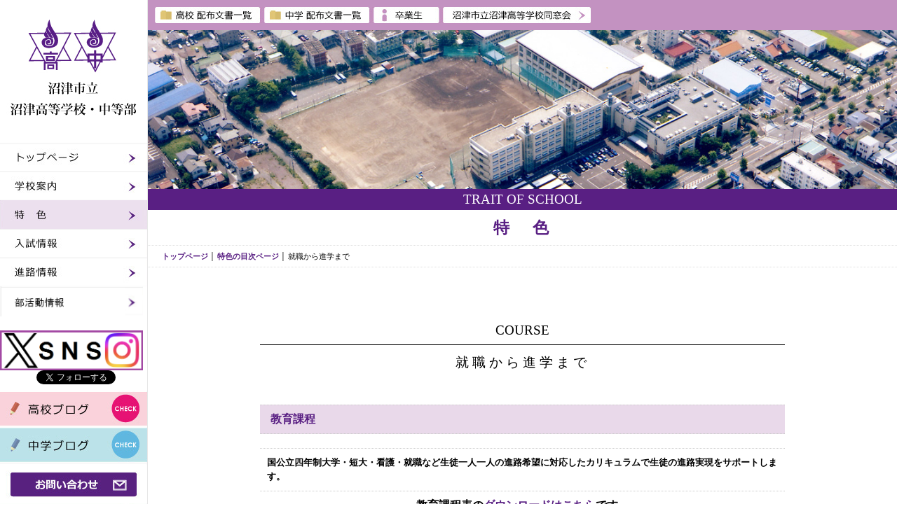

--- FILE ---
content_type: text/html
request_url: http://www.numazu-szo.ed.jp/itinuma-h/jyujitu3.html
body_size: 10091
content:
<!DOCTYPE HTML PUBLIC "-//W3C//DTD HTML 4.01 Transitional//EN"
"http://www.w3.org/TR/html4/loose.dtd">
<html lang="ja">
<head>
<meta http-equiv="Content-Type" content="text/html; charset=Shift_JIS">
<meta http-equiv="Content-Script-Type" content="text/javascript">
<meta http-equiv="Content-Style-Type" content="text/css">
<meta name="GENERATOR" content="JustSystems Homepage Builder Version 22.0.5.0 for Windows">
<title>沼津市立高等学校・中等部 │ 就職から進学まで</title>
<link rel="stylesheet" href="css/style.css" type="text/css">
<script src="js/jquery-1.7.2.min.js" type="text/javascript"></script>
<script src="js/menu.js" type="text/javascript"></script>
<script type="text/javascript" src="js/jquery.hoverfade-1.0.2.min.js"></script>
<script src="js/hoverfade.js" type="text/javascript"></script>
<script src="js/jquery.scrollTo.js" type="text/javascript"></script>
<script src="js/rollover.js" type="text/javascript"></script>
<!--[if lte IE 8]>  
<script src="js/jquery.backgroundSize.js" type="text/javascript"></script>
<script type="text/javascript">
$(function() {
$("#page_title_back2").css({backgroundSize: "cover"});
});
</script>
<![endif]-->
<script type="text/javascript" src="js/jquery.belatedPNG.js"></script>
<!--[if IE 6]>  
<script src="js/DD_belatedPNG.js"></script>  
<script>  
DD_belatedPNG.fix('img, .png_bg');  
</script>  
<![endif]-->

<link rel="icon" href="http://www.numazu-szo.ed.jp/itinuma-h/favicon.ico" type="image/vnd.microsoft.icon">
</head>
<body>
<div id="container_n">
<div id="container_left">
<!--menu-->
<div id="global_menu">
<h1><a href="index.html"><img src="images/logo.jpg" alt="沼津市立沼津高等学校・中等部" width="204" height="154"></a></h1>
<ul id="nav" class="hover-css">
<li class="menu01"><a href="index.html">トップページ</a></li>
<li class="menu02 slideR2"><a href="annai.html">学校案内</a></li>
<li class="menu33 slideR3"><a href="feature.html">特色</a></li>
<li class="menu04"><a href="examination.html">入試情報</a></li>
<li class="menu05"><a href="course.html">進路情報</a></li>
 </ul>
      <a href="ikiiki2.html"><img src="images/bukatu.png"width="204" height="43"></a>
<br><br>
  <a href="https://linktr.ee/ichinuma_hs_jhs"><img src="images/sns.png"width="204"></a>
　　　　<a href="https://twitter.com/ichinuma_hs_jhs?ref_src=twsrc%5Etfw" class="twitter-follow-button" data-show-screen-name="false" data-lang="ja" data-dnt="true" data-show-count="false">市沼Xをフォローする</a><script async src="https://platform.twitter.com/widgets.js" charset="utf-8"></script>

      <ul id="nav" class="hover-css">
<li class="menu08"><a href="http://swa.numazu-szo.ed.jp/weblog/index.php?id=numazu200" target="_blank">高校ブログ</a></li>
<li class="menu09"><a href="http://swa.numazu-szo.ed.jp/weblog/index.php?id=numazu418" target="_blank">中学ブログ</a></li>
<li class="menu06"><a href="mailto:numaichi@numazu-szo.ed.jp" target="_blank">お問い合わせ</a></li>
<li class="menu10"><a href="http://swa.numazu-szo.ed.jp/weblog/index.php?id=numazu200&type=2&category_id=1554" target="_blank">緊急連絡</a></li>
<li class="menu011"><a href="izimeboushi.pdf">いじめ防止のための基本的方針</a></li>
</ul>
</div>
<!--menu_end-->
<!--学校案内メニュー-->
<div id="smenu_annai">
<ul>
<li><a href="annai.html">学校案内の目次ページ</a></li>
<li><a href="greeting.html">校長挨拶</a></li>
<li><a href="enkaku.html">沿革</a></li>
<li><a href="rinen.html">校訓及び理念</a></li>
<li><a href="flow.html">中高一貫の流れ</a></li>
<li><a href="kouka.html">校歌</a></li>
<li><a href="hyoka.html">学校評価</a></li>
<li><a href="keiei.html">学校経営計画</a></li>
<li><a href="pamp.html">デジタルパンフレット</a></li>
</ul>
</div>
<!--特色メニュー-->
<div id="smenu_feature">
<ul>
<li><a href="feature.html">特色の目次ページ</a></li>
<li class="smenu_feature_sub rounded-img1">コンセプト</li>
<li><a href="point.html">市沼5つの魅力</a></li>
<li class="smenu_feature_sub rounded-img1">良好な環境</li>
<li><a href="kankyo1.html">施設</a></li>
<li><a href="kankyo2.html">立地環境</a></li>
<li class="smenu_feature_sub rounded-img1">充実した教育</li>
<li><a href="jyujitu1.html">生徒一人ひとりを大切に</a></li>
<li><a href="jyujitu2.html">熱心な教育指導</a></li>
<li class="smenu_active"><a href="jyujitu3.html">就職から進学まで</a></li>
<li class="smenu_feature_sub rounded-img1">生き生きとすごす生徒</li>
<li><a href="ikiiki1.html">明るく楽しいスクールライフ</a></li>
<li><a href="ikiiki2.html">部活動紹介</a></li>
<li><a href="ikiiki3.html">生徒会活動・委員会活動</a></li>
<li><a href="ikiiki4.html">在校生の声</a></li>
</ul>
</div>
</div>


<div id="container_right">
<!--header menu-->
<div id="header_menu_back">
<div id="header_menu">
<ul id="nav2" class="hover-css2">
<li class="menu01"><a href="http://swa.numazu-szo.ed.jp/weblog/index.php?id=numazu200&type=5" target="_blank">高校配布文書一覧</a></li>
<li class="menu02"><a href="http://swa.numazu-szo.ed.jp/weblog/index.php?id=numazu418&type=5" target="_blank">中学配布文書一覧</a></li>
<li class="menu03"><a href="graduates.html">卒業生</a></li>
<li class="menu04"><a href="http://www.numaichikou.com/" target="_blank">沼津市立沼津高等学校同窓会</a></li>
</ul>
</div>
</div>
<!--header menu_end-->
<div id="page_title_back2">
<div id="page_title">
<p>TRAIT OF SCHOOL</p>
<h2>特　色</h2>
</div>
</div>
<div id="pan_box">
<p><a href="index.html">トップページ </a>│ <a href="feature.html">特色の目次ページ</a> │ 就職から進学まで</p>
</div>
<!--contents-->
<div id="contents_n">
<div class="subtitle1">COURSE</div>
<h3 class="page_subtitle">就職から進学まで</h3>

<!--ページ内容はここから-->
<div id="page_box">
  <strong>教育課程</strong>
  <p class="feature_come1">国公立四年制大学・短大・看護・就職など生徒一人一人の進路希望に対応したカリキュラムで生徒の進路実現をサポートします。</p>
  <p class="annai_file">教育課程表の<a href="kyouiku.pdf">ダウンロードはこちら</a>です。</p>
  <p class="center"><a href="kyouiku.pdf" target="_blank"><img src="images/icon_file.gif" alt="ダウンロード" width="90" height="90" class="img_h030"></a></p>
  <strong>進路</strong>
  <p class="feature_come1">国公立四年生大学、短大、私大、専門学校、就職など多種多様な進路希望を実現するため、放課後は進路室で資料を調べたり、自習する生徒でいっぱいになります。また、就職希望者を対象に綿密な就職ガイダンスも実施しています。</p>
  <p class="annai_come1">詳しい進路結果は、<a href="course.html">進路情報のページ</a>を御覧ください。 </p>
  <p class="annai_pdf">PDFをご覧いただくには、アドビシステムズ社で配布されているAdobe Readerが必要です。<br>
      <a href="http://www.adobe.co.jp/products/acrobat/readstep2.html" target="_blank"><img src="images/get_adobe_reader.jpg" alt="ダウンロード" width="88" height="31"></a><br>
    最新の Adobe Reader は、<a class="pdf" href="http://www.adobe.co.jp/products/acrobat/readstep2.html" target="_blank">こちら</a>から無料でダウンロードできます。<br>
    Adobe Reader及びAcrobatのロゴマークはアドビシステムズ社の登録商標です。</p>
</div>
<!--ページ内容はここまで-->

<p class="pagetop_box"><a href="javascript:void(0); " onclick="$.scrollTo('#container_n','normal');" ONKEYPRESS="t"><img src="images/icon_pagetop.gif" alt="PAGETOP" width="96" height="17"></a></p>
</div>
<!--contents end-->
<!--footer-->
<div id="footer_n_back">
<div id="footer_n">
<div id="footer_menu_1">
<p class="footer_yaji"><a href="annai.html">学校案内</a></p>
<ul><li><a href="greeting.html">校長挨拶</a></li>
<li><a href="enkaku.html">沿革</a></li>
<li><a href="rinen.html">校訓及び理念</a></li>
<li><a href="flow.html">中高一貫の流れ</a></li>
<li><a href="kouka.html">校歌</a></li>
<li><a href="hyoka.html">学校評価</a></li>
<li><a href="keiei.html">学校経営計画</a></li>
<li><a href="pamp.html">デジタルパンフレット</a></li>
</ul>
</div>
<div id="footer_menu_2">
<p class="footer_yaji"><a href="feature.html">特　色</a></p>
<dl>
<dt>コンセプト</dt>
<dd><a href="point.html">市沼5つの魅力</a></dd>
</dl>
<dl>
<dt>良好な環境</dt>
<dd><a href="kankyo1.html">施設</a>
<a href="kankyo2.html">立地環境</a></dd>
</dl>
<dl>
<dt>充実した教育</dt>
<dd><a href="jyujitu1.html">生徒一人ひとりを大切に</a>
<a href="jyujitu2.html">熱心な教育指導</a>
<a href="jyujitu3.html">就職から進学まで</a></dd>
</dl>
<dl>
<dt>生き生きとすごす生徒</dt>
<dd><a href="ikiiki1.html">明るく楽しいスクールライフ</a>
<a href="ikiiki2.html">部活動紹介</a>
<a href="ikiiki3.html">生徒会活動・委員会活動</a>
<a href="ikiiki4.html">在校生の声</a>
</dd>
</dl>
</div>
<div id="footer_menu_3">
<ul>
<li><a href="examination.html">入試情報</a></li>
<li><a href="course.html">進路情報</a></li>
<li><a href="http://swa.numazu-szo.ed.jp/weblog/index.php?id=numazu200" target="_blank">高校ブログ</a></li>
<li><a href="http://swa.numazu-szo.ed.jp/weblog/index.php?id=numazu418" target="_blank">中学ブログ</a></li>
<li><a href="http://swa.numazu-szo.ed.jp/weblog/index.php?id=numazu200&type=2&category_id=1554" target="_blank">緊急連絡</a></li>
<li><a href="http://swa.numazu-szo.ed.jp/weblog/index.php?id=numazu200&type=5" target="_blank">高校配布文書一覧</a></li>
<li><a href="http://swa.numazu-szo.ed.jp/weblog/index.php?id=numazu418&type=5" target="_blank">中学配布文書一覧</a></li>
<li><a href="graduates.html">卒業生</a></li>
<li><a href="http://www.numaichikou.com/" target="_blank">沼津市立沼津高等学校同窓会</a></li>
<li><a href="izimeboushi.pdf">いじめ防止のための基本的方針</a></li>
<li><a href="mailto:numaichi@numazu-szo.ed.jp" target="_blank">お問い合わせ</a></li>
</ul>
</div>
</div>
</div>

<div id="footer_add">
<p>〒410-0031 静岡県沼津市三枚橋字鐘突免673番地<br>
TEL/055-921-0805　FAX/055-921-7313</p>
</div>
<p class="footer_copyright">Copyright &copy; NUMAZU HIGH SCHOOL. All Rights Reserved.</p>

</div>
</div>

<!--アクセス解析 削除しないで下さい。↓↓-->
<SCRIPT type="text/javascript">
<!--
document.write("<img src='http://numaichi.genki1.net/cgi/acc/acclog.cgi?");
document.write("referrer="+document.referrer+"&");
document.write("width="+screen.width+"&");
document.write("height="+screen.height+"&");
document.write("color="+screen.colorDepth+"'>");
// -->
</SCRIPT>
<!--アクセス解析 削除しないで下さい。↑↑-->
</body>
</html>


--- FILE ---
content_type: text/css
request_url: http://www.numazu-szo.ed.jp/itinuma-h/css/style.css
body_size: 111
content:
@charset "shift_jis";
@import "layout.css";
@import "page.css";
@import "common.css";
@import "menu.css";







--- FILE ---
content_type: text/css
request_url: http://www.numazu-szo.ed.jp/itinuma-h/css/layout.css
body_size: 7356
content:
@charset "shift_jis";

/* 雛形 */
#container_n {
	padding-left: 211px;
}
#container_left {
	height: 100%;
	width: 210px;
	position: fixed;
	left: 0px;
	top: 0px;
	border-right-width: 1px;
	border-right-style: solid;
	border-right-color: #E7E7E7;
	text-align: left;
	z-index: 10;
	background-color: #FFFFFF;
}
*html #container_left {
	position: fixed !important;
	position: absolute;
	left: 0px;
	top: 0px;
}
#container_right {
	top: 0px;
	width: 100%;
	position: relative;
	left: 0px;
	text-align: left;
}
.top_bgsilde {
	min-height: 100%;
	background-size: cover;
	height: auto;
	background-position: center top\9;
	background-repeat: no-repeat\9;
	background-color: #F7F6F6;
	margin-top: 40px;
}
*+html .top_bgsilde {
	background-position: center top;
	background-repeat: no-repeat;
}
#top_bgsilde_box {
	width: 100%;
	position: relative;
	height: 550px;
	z-index: 100;
}
/*動画背景*/
#top_movie_box {
	position: relative;
	width: 100%;
	z-index: 9;
	top: 43px;
	left: 0px;
	height: 100%;
	}
	/*Safariだけに適用されるCSSハック*/
@media screen and (-webkit-min-device-pixel-ratio:0) {
  ::i-block-chrome, #top_movie_box {
    height: 680px;
  }
}
#big-video-wrap {
  color: #ffffff;/* 動画のメッセージを目立たなくする */
  z-index: 0;
  /display: none;/* IE6 7では動画非表示 */
}
/*IE8では動画非表示*/
html>/**/body #big-video-wrap {
  display/*\**/: none\9;
}
/*IE9では動画表示*/
body:not(:target) #big-video-wrap{
  display: block;
}

#top_slide_obi {
	background-image: url(../images/slide_obi.png);
	background-repeat: repeat;
	position: absolute;
	bottom: 0px;
	width: 100%;
	text-align: center;
	z-index: 10;
}
#top_slide_obi img {
	padding-top: 10px;
	padding-bottom: 10px;
}
#contents_n {
	width: 749px;
	margin-right: auto;
	margin-left: auto;
	text-align: left;
	position: relative;
	z-index: 70;
	top: 50px;
}
#footer_n_back {
	background-image: url(../images/footer_back.gif);
	background-repeat: repeat;
	position: relative;
	z-index: 100;
}
#footer_n {
	width: 749px;
	text-align: left;
	color: #FFFFFF;
	overflow: hidden;
	font-size: 8pt;
	padding-top: 30px;
	margin-right: auto;
	margin-left: auto;
}
#footer_n:after {
    content: "";
    display: block;
    clear: both;
    height: 1px;
    overflow: hidden;
}
#footer_n a {
	color: #FFFFFF;
	text-decoration: none;
	font-size: 9pt;
	font-weight: bold;
}
#footer_n a:hover {
	color: #FFFF00;
	text-decoration: none;
}
#footer_menu_1 {
	width: 160px;
	float: left;
	padding-left: 20px;
}
#footer_menu_1 ul {
	list-style-type: none;
	margin: 0px;
	padding-top: 0px;
	padding-right: 0px;
	padding-bottom: 10px;
	padding-left: 0px;
}
#footer_menu_1 li {
	background-image: url(../images/footer_yaji.png);
	background-repeat: no-repeat;
	background-position: left center;
	padding-left: 15px;
	padding-top: 0px;
	padding-right: 0px;
	padding-bottom: 0px;
	margin-top: 0px;
	margin-right: 0px;
	margin-bottom: 3px;
	margin-left: 0px;
}
#footer_menu_2 {
	width: 340px;
	float: left;
}
#footer_menu_2 dl {
	overflow: hidden;
	padding: 0px;
	border-bottom-width: 1px;
	border-bottom-style: dotted;
	border-bottom-color: #FFFFFF;
	margin-top: 0px;
	margin-right: 0px;
	margin-bottom: 10px;
	margin-left: 0px;
}
#footer_menu_2 dl:after {
    content: "";
    display: block;
    clear: both;
    height: 1px;
    overflow: hidden;
}
#footer_menu_2 dt {
	margin: 0px;
	padding: 0px;
	float: left;
	width: 140px;
	vertical-align: top;
	display: block;
}
#footer_menu_2 dd {
	float: right;
	width: 190px;
	margin: 0px;
	padding: 0px;
}
#footer_menu_2 dd a {
	background-image: url(../images/footer_yaji.png);
	background-repeat: no-repeat;
	background-position: left center;
	padding-left: 15px;
	padding-top: 0px;
	padding-right: 0px;
	padding-bottom: 0px;
	display: block;
	margin-top: 0px;
	margin-right: 0px;
	margin-bottom: 3px;
	margin-left: 0px;
}
#footer_menu_3 {
	width: 210px;
	float: left;
}
#footer_menu_3 ul {
	list-style-type: none;
	margin: 0px;
	padding-top: 10px;
	padding-right: 0px;
	padding-bottom: 10px;
	padding-left: 20px;
}
#footer_menu_3 li {
	background-image: url(../images/footer_yaji.png);
	background-repeat: no-repeat;
	background-position: left center;
	padding-left: 15px;
	padding-top: 0px;
	padding-right: 0px;
	padding-bottom: 0px;
	margin-top: 0px;
	margin-right: 0px;
	margin-bottom: 3px;
	margin-left: 0px;
}
.footer_yaji {
	font-size: 11pt;
	font-weight: bold;
	background-image: url(../images/footer_yaji2.png);
	background-repeat: no-repeat;
	background-position: left center;
	padding-left: 20px;
	margin-bottom: 10px;
}
#footer_add {
	background-image: url(../images/footer_logo.gif);
	background-repeat: no-repeat;
	background-position: 30px center;
	background-color: #582180;
	text-align: left;
	color: #FFFFFF;
	padding-top: 10px;
	padding-bottom: 10px;
	position: relative;
	z-index: 100;
}
#footer_add p {
	margin-left: 450px;
}
.footer_copyright {
	font-family: Arial, Helvetica, sans-serif;
	font-size: 8pt;
	text-align: center;
	padding-top: 5px;
	padding-bottom: 5px;
}
.pagetop_box {
	text-align: right;
	padding-bottom: 20px;
	padding-top: 20px;
}
.pagetop_box a:hover img {
	opacity:0.8;
	filter: alpha(opacity=80);
	-ms-filter: "alpha( opacity=80 )";
}

/*各ページ共通*/
#page_title_back {
	min-height: 100%;
	background-image: url(../images/annai/title_annai.jpg);
	background-repeat: no-repeat;
	background-position: center center;
	background-size: cover;
	background-color: #CCCCCC;
	margin-top: 40px;
}
#page_title_back2 {
	min-height: 100%;
	background-image: url(../images/feature/title_feature.jpg);
	background-repeat: no-repeat;
	background-position: center center;
	background-size: cover;
	background-color: #CCCCCC;
	margin-top: 40px;
}
#page_title_back3 {
	min-height: 100%;
	background-image: url(../images/title/title_examination.jpg);
	background-repeat: no-repeat;
	background-position: center center;
	background-size: cover;
	background-color: #CCCCCC;
	margin-top: 40px;
}
#page_title_back4 {
	min-height: 100%;
	background-image: url(../images/title/title_course.jpg);
	background-repeat: no-repeat;
	background-position: center center;
	background-size: cover;
	background-color: #CCCCCC;
	margin-top: 40px;
}
#page_title_back5 {
	min-height: 100%;
	background-image: url(../images/title/title_graduates.jpg);
	background-repeat: no-repeat;
	background-position: center center;
	background-size: cover;
	background-color: #CCCCCC;
	margin-top: 40px;
}
#page_title {
	padding-top: 230px;
	text-align: center;

}
#page_title p{
	font-family: Georgia, "Times New Roman", Times, serif;
	font-size: 14pt;
	color: #FFFFFF;
	background-color: #591F83;
	padding-top: 5px;
	padding-bottom: 5px;
}
#page_title h2{
	margin: 0px;
	background-color: #FFFFFF;
	color: #591F83;
	font-size: 17pt;
	padding-top: 15px;
	padding-right: 0px;
	padding-bottom: 15px;
	padding-left: 0px;
	letter-spacing: 5px;
}
.page_subtitle {
	text-align: center;
	font-weight: normal;
	font-size: 14pt;
	padding: 0px;
	margin-top: 0px;
	margin-right: 0px;
	margin-bottom: 50px;
	margin-left: 0px;
	letter-spacing: 5px;
}
#pan_box {
	border-top-width: 1px;
	border-bottom-width: 1px;
	border-top-style: dotted;
	border-bottom-style: dotted;
	border-top-color: #DFDFDF;
	border-bottom-color: #DFDFDF;
	padding-top: 5px;
	padding-bottom: 5px;
	padding-left: 20px;
}
#pan_box p {
	text-align: left;
	font-size: 8pt;
}
#pan_box p a {
	text-decoration: none;
}


--- FILE ---
content_type: text/css
request_url: http://www.numazu-szo.ed.jp/itinuma-h/css/page.css
body_size: 5209
content:
@charset "shift_jis";

/* 共通 */
.subtitle1	{
	font-family: Georgia, "Times New Roman", Times, serif;
	font-size: 14pt;
	margin-bottom: 15px;
	padding-bottom: 10px;
	border-bottom-width: 1px;
	border-bottom-style: solid;
	border-bottom-color: #000000;
	margin-top: 30px;
	text-align: center;
}

/* トップ */
#slider_box {
	margin-right: auto;
	margin-left: auto;
	margin-bottom: 10px;
}
#top_topics_waku	{
	width: 719px;
	margin-right: 15px;
	margin-left: 15px;
}
#top_topics_box	{
	width: 390px;
	display: inline-block;
	margin-right: 20px;
	vertical-align: top;
}
#top_topics_high	{
	background-image: url(../images/top/topics_high.gif);
	background-repeat: no-repeat;
	background-position: left center;
	text-align: left;
	padding-left: 100px;
	margin-bottom: 10px;
}
#top_topics_junior	{
	background-image: url(../images/top/topics_junior.gif);
	background-repeat: no-repeat;
	background-position: left center;
	text-align: left;
	padding-left: 100px;
	margin-bottom: 10px;
}
#top_youtube_box	{
	width: 300px;
	display: inline-block;
}
#top_news_box0	{
	background-image: url(../images/top/news_back0.gif);
	background-repeat: no-repeat;
	background-position: left top;
	margin-right: 15px;
	margin-left: 15px;
	width: 719px;
	background-color: #F6F7F7;
	margin-bottom: 15px;
}
#top_news_box1	{
	background-image: url(../images/top/news_back1.gif);
	background-repeat: no-repeat;
	background-position: left top;
	margin-right: 15px;
	margin-left: 15px;
	width: 719px;
	background-color: #F6F7F7;
	margin-bottom: 15px;
}
#top_news_box2	{
	background-image: url(../images/top/news_back2.gif);
	background-repeat: no-repeat;
	background-position: left top;
	margin-right: 15px;
	margin-left: 15px;
	width: 719px;
	background-color: #F6F7F7;
	margin-bottom: 15px;
}
.top_news	{
	padding-top: 70px;
	padding-left: 40px;
	padding-right: 40px;
	padding-bottom: 30px;
}
.top_topics_font {
	font-size: 10pt;
}
/*各ページ共通*/
#page_box	{
	margin-bottom: 50px;
	margin-top: 30px;
}
#page_box strong	{
	color: #591F83;
	font-size: 12pt;
	border-top-width: 1px;
	border-bottom-width: 1px;
	border-top-style: dotted;
	border-bottom-style: dotted;
	border-top-color: #CCCCCC;
	border-bottom-color: #CCCCCC;
	display: block;
	padding-top: 10px;
	padding-bottom: 10px;
	padding-right: 15px;
	padding-left: 15px;
	background-color: #E9D9EA;
	margin-bottom: 20px;
}

/*学校案内*/
.annai_greeting	{
	vertical-align: top;
}
.annai_greeting p	{
	margin-bottom: 10px;
	margin-right: 15px;
	line-height: 22px;
}
.annai_greeting_title	{
	font-weight: bold;
	font-size: 11pt;
}
.annai_enkaku_td	{
	border-bottom-width: 1px;
	border-bottom-style: dotted;
	border-bottom-color: #CCCCCC;
	padding-top: 5px;
	padding-bottom: 5px;
	padding-right: 10px;
	padding-left: 10px;
}
.annai_come1	{
	padding-top: 15px;
	padding-bottom: 30px;
	padding-right: 10px;
	padding-left: 10px;
}
.annai_big	{
	background-image: url(../images/annai/icon_big.gif);
	background-repeat: no-repeat;
	background-position: left center;
	padding-left: 40px;
	padding-top: 30px;
	padding-bottom: 30px;
	margin-left: 220px;
}
.annai_file	{
	text-align: center;
	font-size: 12pt;
	font-weight: bold;
	margin-bottom: 30px;
}
.annai_pdf	{
	text-align: center;
	margin-top: 50px;
	margin-bottom: 30px;
	border-top-width: 1px;
	border-bottom-width: 1px;
	border-top-style: dotted;
	border-bottom-style: dotted;
	border-top-color: #CCCCCC;
	border-bottom-color: #CCCCCC;
	padding-top: 20px;
	padding-bottom: 20px;
}
/*特色*/
.feature_come1	{
	border-top-width: 1px;
	border-bottom-width: 1px;
	border-top-style: dotted;
	border-bottom-style: dotted;
	border-top-color: #CCCCCC;
	border-bottom-color: #CCCCCC;
	padding: 10px;
	font-size: 10pt;
	font-weight: bold;
	margin-bottom: 10px;
}
.feature_point_td1	{
	text-align: center;
	padding-bottom: 3px;
	border-bottom-width: 2px;
	border-bottom-style: solid;
	border-bottom-color: #734693;
	background-color: #E9D9EA;
}

/*良好な環境*/
.kankyo_td1	{
	vertical-align: top;
}
.kankyo_td1 p	{
	font-size: 11pt;
	font-weight: bold;
	background-color: #ECE0EE;
	padding: 10px;
	border: 1px dotted #591F83;
}

/*生き生き 部活動*/
.club_td1	{
	vertical-align: top;
}
.club_td1 p	{
	font-size: 11pt;
	font-weight: bold;
	background-color: #ECE0EE;
	padding: 10px;
	border: 1px dotted #591F83;
	margin-bottom: 10px;
}

/*生き生き 在校生の声*/
.voice_sub	{
	font-size: 12pt;
	font-weight: bold;
	color: #532177;
	padding: 10px;
	border-top-width: 1px;
	border-bottom-width: 1px;
	border-top-style: dotted;
	border-bottom-style: dotted;
	border-top-color: #532076;
	border-bottom-color: #532076;
	background-color: #ECE0EE;
	margin-bottom: 15px;
}
.voice_come	{
	padding-right: 10px;
	padding-bottom: 30px;
	padding-left: 10px;
}

/*入試情報*/
.examination_td1	{
	font-weight: bold;
	text-align: center;
	background-color: #BA86BD;
	color: #FFFFFF;
	padding-top: 5px;
	padding-bottom: 5px;
	width: 120px;
}
.examination_td2	{
	font-weight: bold;
	text-align: center;
	background-color: #E9D9EA;
	color: #542179;
	padding-top: 5px;
	padding-bottom: 5px;
}
.examination_td3	{
	padding: 5px;
	border: 1px solid #CCCCCC;
}

/*進路情報*/
.course_link	{
	text-align: center;
	font-size: 11pt;
	font-weight: bold;
	line-height: 30px;
}


--- FILE ---
content_type: text/css
request_url: http://www.numazu-szo.ed.jp/itinuma-h/css/common.css
body_size: 1021
content:
@charset "shift_jis";

html {overflow: scroll;
     overflow: -moz-scrollbars-vertical;
	 overflow-x: scroll;
}
body {
	margin-top: 0px;
	margin-bottom: 0px;
	margin-right: auto;
	margin-left: auto;
	font-size: 10pt;
	text-align: center;
	line-height: 20px;
	font-family: "メイリオ", "Meiryo", arial, "ヒラギノ角ゴ Pro W3", "Hiragino Kaku Gothic Pro", Osaka, "ＭＳ Ｐゴシック", "MS PGothic", Sans-Serif;
}
p  {
	margin: 0px;
	padding: 0px;
}
td  {
	margin: 0px;
	padding: 0px;
}
img	{
    border: 0px;
}
a:link, a:visited, a:active	{
	color: #591F83;
	font-weight: bold;
}
a:hover	{
	color: #336666;
	font-weight: bold;
}
/* 共通 */
.center{
	text-align: center;
}
.right{
	text-align: right;
}
.left{
	text-align: left;
}
.img_h100{
	margin-top: 10px;
}
.img_h010{
	margin-bottom: 10px;
}
.img_h030{
	margin-bottom: 30px;
}
.rounded-img1 {
	-webkit-border-radius: 5px;
	-moz-border-radius: 5px;
	-o-border-radius: 5px;
	-khtml-border-radius: 5px;
	border-radius: 5px;
	behavior: url(border-radius.htc);   /* for IE */
}


--- FILE ---
content_type: text/css
request_url: http://www.numazu-szo.ed.jp/itinuma-h/css/menu.css
body_size: 14062
content:
@charset "shift_jis";

/* グリーバルメニュー */
#global_menu {
	width: 210px;
	height: 100%;
	margin: 0px;
	position: relative;
	z-index: 100;
	background-color: #FFFFFF;
} 
#global_menu h1 {
	margin: 0px;
	padding-top: 20px;
	padding-right: 0px;
	padding-bottom: 30px;
	padding-left: 0px;
} 
ul#nav {
	position:relative;
	z-index:1;
	float:left;
	margin: 0px;
	padding: 0px;
	overflow:hidden;
} 
ul#nav li {
	overflow:hidden;
	margin: 0px;
	padding: 0px;
} 
ul.hover-css li a, ul.hover-anims li a, ul.hover-anims li span {
	display: block;
	width: 210px;
	height: 0;
	background-image: url(../images/menu.jpg);
	background-repeat: no-repeat;
} 
ul.hover-css li a, ul.hover-anims li a { position:relative; } 
ul.hover-anims li span { position:absolute; top:0; left:0; cursor:pointer; } 
ul.hover-css li.menu01 a, ul.hover-anims li.menu01 a {
	background-position:0px 0px;
	padding-top: 41px;
} 
ul.hover-css li.menu01 a:hover, ul.hover-css li.menu01 a.on, ul.hover-anims li.menu01 span a.on, ul.hover-anims li.menu01 a span, ul.hover-anims li.menu01 span {
	background-position:-210px 0px;
	padding-top: 41px;
}
ul.hover-css li.menu11 a, ul.hover-anims li.menu11 a {
	background-position:-210px 0px;
	padding-top: 41px;
} 
ul.hover-css li.menu11 a:hover, ul.hover-css li.menu11 a.on, ul.hover-anims li.menu11 span a.on, ul.hover-anims li.menu11 a span, ul.hover-anims li.menu11 span {
	background-position:-210px 0px;
	padding-top: 41px;
}
ul.hover-css li.menu02 a, ul.hover-anims li.menu02 a {
	background-position:0px -41px;
	padding-top: 41px;
} 
ul.hover-css li.menu02 a:hover, ul.hover-css li.menu02 a.on, ul.hover-anims li.menu02 span a.on, ul.hover-anims li.menu02 a span, ul.hover-anims li.menu02 span {
	background-position:-210px -41px;
	padding-top: 41px;
} 
ul.hover-css li.menu22 a, ul.hover-anims li.menu22 a {
	background-position:-210px -41px;
	padding-top: 41px;
} 
ul.hover-css li.menu22 a:hover, ul.hover-css li.menu22 a.on, ul.hover-anims li.menu22 span a.on, ul.hover-anims li.menu22 a span, ul.hover-anims li.menu22 span {
	background-position:-210px -41px;
	padding-top: 41px;
} 
ul.hover-css li.menu03 a, ul.hover-anims li.menu03 a {
	background-position:0px -82px;
	padding-top: 41px;
} 
ul.hover-css li.menu03 a:hover, ul.hover-css li.menu03 a.on, ul.hover-anims li.menu03 span a.on, ul.hover-anims li.menu03 a span, ul.hover-anims li.menu03 span {
	background-position:-210px -82px;
	padding-top: 41px;
} 
ul.hover-css li.menu33 a, ul.hover-anims li.menu33 a {
	background-position:-210px -82px;
	padding-top: 41px;
} 
ul.hover-css li.menu33 a:hover, ul.hover-css li.menu33 a.on, ul.hover-anims li.menu33 span a.on, ul.hover-anims li.menu33 a span, ul.hover-anims li.menu33 span {
	background-position:-210px -82px;
	padding-top: 41px;
} 
ul.hover-css li.menu04 a, ul.hover-anims li.menu04 a {
	background-position:0px -123px;
	padding-top: 41px;
} 
ul.hover-css li.menu04 a:hover, ul.hover-css li.menu04 a.on, ul.hover-anims li.menu04 span a.on, ul.hover-anims li.menu04 a span, ul.hover-anims li.menu04 span {
	background-position:-210px -123px;
	padding-top: 41px;
}
ul.hover-css li.menu44 a, ul.hover-anims li.menu44 a {
	background-position:-210px -123px;
	padding-top: 41px;
} 
ul.hover-css li.menu44 a:hover, ul.hover-css li.menu44 a.on, ul.hover-anims li.menu44 span a.on, ul.hover-anims li.menu44 a span, ul.hover-anims li.menu44 span {
	background-position:-210px -123px;
	padding-top: 41px;
}
ul.hover-css li.menu05 a, ul.hover-anims li.menu05 a {
	background-position:0px -164px;
	padding-top: 41px;
} 
ul.hover-css li.menu05 a:hover, ul.hover-css li.menu05 a.on, ul.hover-anims li.menu05 span a.on, ul.hover-anims li.menu05 a span, ul.hover-anims li.menu05 span {
	background-position:-210px -164px;
	padding-top: 41px;
}
ul.hover-css li.menu55 a, ul.hover-anims li.menu55 a {
	background-position:-210px -164px;
	padding-top: 41px;
} 
ul.hover-css li.menu55 a:hover, ul.hover-css li.menu55 a.on, ul.hover-anims li.menu55 span a.on, ul.hover-anims li.menu55 a span, ul.hover-anims li.menu55 span {
	background-position:-210px -164px;
	padding-top: 41px;
}
ul.hover-css li.menu06 a, ul.hover-anims li.menu06 a {
	background-position:0px -205px;
	padding-top: 58px;
} 
ul.hover-css li.menu06 a:hover, ul.hover-css li.menu06 a.on, ul.hover-anims li.menu06 span a.on, ul.hover-anims li.menu06 a span, ul.hover-anims li.menu06 span {
	background-position:-210px -205px;
	padding-top: 58px;
}
ul.hover-css li.menu07 a, ul.hover-anims li.menu07 a {
	background-position:0px -263px;
	padding-top: 150px;
} 
ul.hover-css li.menu07 a:hover, ul.hover-css li.menu07 a.on, ul.hover-anims li.menu07 span a.on, ul.hover-anims li.menu07 a span, ul.hover-anims li.menu07 span {
	background-position:-210px -263px;
	padding-top: 150px;
}
ul.hover-css li.menu08 a, ul.hover-anims li.menu08 a {
	background-position:0px -413px;
	padding-top: 55px;
} 
ul.hover-css li.menu08 a:hover, ul.hover-css li.menu08 a.on, ul.hover-anims li.menu08 span a.on, ul.hover-anims li.menu08 a span, ul.hover-anims li.menu08 span {
	background-position:-210px -413px;
	padding-top: 55px;
}
ul.hover-css li.menu09 a, ul.hover-anims li.menu09 a {
	background-position:0px -468px;
	padding-top: 51px;
} 
ul.hover-css li.menu09 a:hover, ul.hover-css li.menu09 a.on, ul.hover-anims li.menu09 span a.on, ul.hover-anims li.menu09 a span, ul.hover-anims li.menu09 span {
	background-position:-210px -468px;
	padding-top: 51px;
}
ul.hover-css li.menu09 a, ul.hover-anims li.menu09 a {
	background-position:0px -468px;
	padding-top: 51px;
} 
ul.hover-css li.menu09 a:hover, ul.hover-css li.menu09 a.on, ul.hover-anims li.menu09 span a.on, ul.hover-anims li.menu09 a span, ul.hover-anims li.menu09 span {
	background-position:-210px -468px;
	padding-top: 51px;
}
ul.hover-css li.menu10 a, ul.hover-anims li.menu10 a {
	background-position:0px -519px;
	padding-top: 41px;
} 
ul.hover-css li.menu10 a:hover, ul.hover-css li.menu10 a.on, ul.hover-anims li.menu10 span a.on, ul.hover-anims li.menu10 a span, ul.hover-anims li.menu10 span {
	background-position:-210px -519px;
	padding-top: 41px;
}
ul.hover-css li.menu011 a, ul.hover-anims li.menu011 a {
	background-position:0px -559px;
	padding-top: 40px;
} 
ul.hover-css li.menu011 a:hover, ul.hover-css li.menu011 a.on, ul.hover-anims li.menu011 span a.on, ul.hover-anims li.menu011 a span, ul.hover-anims li.menu011 span {
	background-position:-210px -559px;
	padding-top: 40px;
}

/* 学校案内 */
#smenu_annai {
	background-color: #E9D9EA;
	margin: 0px;
	width: 210px;
	position: absolute;
	z-index: 1;
	left: 0px;
	top: 0px;
	height: 100%;
	text-align: left;
	opacity:1.0;
	filter: alpha(opacity=100);
	-ms-filter: "alpha( opacity=100 )";
}
#smenu_annai ul {
	margin: 0px;
	list-style-type: none;
	padding-top: 150px;
	padding-right: 0px;
	padding-bottom: 0px;
	padding-left: 0px;
}
#smenu_annai li {
	font-size: 10pt;
}
#smenu_annai li a {
	color: #000000;
	text-decoration: none;
	padding-top: 10px;
	padding-bottom: 10px;
	padding-left: 20px;
	display: block;
	margin: 0px;
	padding-right: 0px;
	background-image: url(../images/icon_yaji.gif);
	background-repeat: no-repeat;
	background-position: right center;
}
#smenu_annai li a:hover {
	color: #000000;
	text-decoration: none;
	padding-top: 10px;
	padding-bottom: 10px;
	padding-left: 20px;
	display: block;
	background-image: url(../images/icon_yaji.gif);
	background-repeat: no-repeat;
	background-position: right center;
	background-color: #FFFFFF;
	margin: 0px;
	padding-right: 0px;
}
.smenu_active {
	background-color: #FFFFFF;
	text-decoration: none;
}

#smenu_annai_page {
	margin-top: 30px;
	margin-right: auto;
	margin-bottom: 0px;
	margin-left: auto;
	padding: 0px;
}
#smenu_annai_page ul {
	list-style-type: none;
	padding: 0px;
	margin-top: 0px;
	margin-right: 0px;
	margin-bottom: 0px;
	margin-left: 20px;
}
#smenu_annai_page li {
	padding: 0px;
	margin-top: 0px;
	margin-right: 0px;
	margin-bottom: 5px;
	margin-left: 0px;
	font-size: 10pt;
}
#smenu_annai_page li a {
	color: #000000;
	text-decoration: none;
	background-image: url(../images/submenu_back_off.gif);
	background-repeat: no-repeat;
	background-position: left top;
	width: 700px;
	display: block;
	padding-top: 10px;
	padding-left: 10px;
	padding-bottom: 15px;
	margin: 0px;
	padding-right: 0px;
}
#smenu_annai_page li a:hover {
	color: #562181;
	text-decoration: none;
	background-image: url(../images/submenu_back_on.gif);
	background-repeat: no-repeat;
	background-position: left top;
	width: 700px;
	display: block;
	padding-top: 10px;
	padding-left: 10px;
	padding-bottom: 15px;
	margin: 0px;
	padding-right: 0px;
}
/* 特色 */
#smenu_feature {
	background-color: #E9D9EA;
	margin: 0px;
	width: 210px;
	position: absolute;
	z-index: 1;
	left: 0px;
	top: 0px;
	height: 100%;
	text-align: left;
	opacity:1.0;
	filter: alpha(opacity=100);
	-ms-filter: "alpha( opacity=100 )";
}
#smenu_feature ul {
	margin: 0px;
	list-style-type: none;
	padding-top: 150px;
	padding-right: 0px;
	padding-bottom: 0px;
	padding-left: 0px;
}
#smenu_feature li {
	font-size: 10pt;
}
#smenu_feature li a {
	color: #000000;
	text-decoration: none;
	padding-top: 10px;
	padding-bottom: 10px;
	padding-left: 15px;
	display: block;
	background-image: url(../images/icon_yaji.gif);
	background-repeat: no-repeat;
	background-position: right center;
	margin: 0px;
	padding-right: 0px;
}
#smenu_feature li a:hover {
	color: #000000;
	text-decoration: none;
	padding-top: 10px;
	padding-bottom: 10px;
	padding-left: 15px;
	display: block;
	background-image: url(../images/icon_yaji.gif);
	background-repeat: no-repeat;
	background-position: right center;
	background-color: #FFFFFF;
	margin: 0px;
	padding-right: 0px;
}

.smenu_feature_sub {
	color: #FFFFFF;
	text-decoration: none;
	background-color: #B374B4;
	font-weight: bold;
	padding-left: 20px;
	padding-top: 5px;
	padding-bottom: 5px;
	margin-right: 10px;
	margin-left: 10px;
	margin-top: 10px;
	margin-bottom: 5px;
}
#smenu_feature_page {
	margin-top: 30px;
	margin-right: auto;
	margin-bottom: 0px;
	margin-left: auto;
	padding: 0px;
	text-align: left;
}
#smenu_feature_page ul {
	list-style-type: none;
	padding: 0px;
	margin-top: 0px;
	margin-right: 0px;
	margin-bottom: 0px;
	margin-left: 20px;
}
#smenu_feature_page li {
	font-size: 10pt;
}
#smenu_feature_page li a {
	color: #000000;
	text-decoration: none;
	background-image: url(../images/submenu_back_off.gif);
	background-repeat: no-repeat;
	background-position: left top;
	width: 700px;
	display: block;
	padding-left: 15px;
	padding-top: 10px;
	padding-right: 0px;
	padding-bottom: 15px;
	margin-top: 0px;
	margin-right: 0px;
	margin-bottom: 5px;
	margin-left: 0px;
}
#smenu_feature_page li a:hover {
	color: #562181;
	text-decoration: none;
	background-image: url(../images/submenu_back_on.gif);
	background-repeat: no-repeat;
	background-position: left top;
	width: 700px;
	display: block;
	padding-top: 10px;
	padding-left: 15px;
	padding-bottom: 15px;
	padding-right: 0px;
	margin-top: 0px;
	margin-right: 0px;
	margin-bottom: 5px;
	margin-left: 0px;
}
.smenu_feature_sub2 {
	color: #582082;
	text-decoration: none;
	background-color: #E9D9EA;
	font-weight: bold;
	text-align: center;
	padding-top: 8px;
	padding-bottom: 8px;
	display: block;
	width: 700px;
	margin-bottom: 10px;
}
.smenu_feature_sub3 {
	color: #582082;
	text-decoration: none;
	font-weight: bold;
	text-align: left;
	padding-top: 8px;
	padding-bottom: 8px;
	display: block;
	margin-bottom: 10px;
	padding-left: 15px;
}

/* ヘッダーメニュー */
#header_menu_back {
	padding-top: 10px;
	padding-bottom: 10px;
	background-color: #C392C1;
	padding-left: 10px;
	position: fixed;
	top: 0px;
	width: 100%;
	z-index: 100;
} 
*html #header_menu_back {
	position: fixed !important;
	position: absolute;
	top: 0px;
}
#header_menu {
	height:23px;
	width: 622px;
	padding: 0px;
	margin: 0px;
}  
ul#nav2 {
	position:relative;
	z-index:1;
	float:left;
	margin: 0px;
	padding: 0px;
	overflow:hidden;
} 
ul#nav2 li {
    display: inline;
	overflow:hidden;
	float:left;
	height:23px; /* 置き換える画像の高さ */
	margin: 0px;
	padding: 0px;
} 
ul.hover-css2 li a, ul.hover-anims2 li a, ul.hover-anims2 li span {
	display: block;
	height: 0;
	padding-top: 23px; /* 置き換える画像の高さ */
	background-image: url(../images/hmenu.jpg);
	background-repeat: no-repeat;
} 
ul.hover-css2 li a, ul.hover-anims2 li a { position:relative; } 
ul.hover-anims2 li span { position:absolute; top:0; left:0; cursor:pointer; } 
ul.hover-css2 li.menu01 a, ul.hover-anims2 li.menu01 a {
	background-position:0px 0px;
	width: 155px;
} 
ul.hover-css2 li.menu01 a:hover, ul.hover-css2 li.menu01 a.on, ul.hover-anims2 li.menu01 span a.on, ul.hover-anims2 li.menu01 a span, ul.hover-anims2 li.menu01 span {
	background-position:0px -23px;
	width: 155px;
}
ul.hover-css2 li.menu02 a, ul.hover-anims2 li.menu02 a {
	background-position:-155px 0px;
	width: 156px;
} 
ul.hover-css2 li.menu02 a:hover, ul.hover-css2 li.menu02 a.on, ul.hover-anims2 li.menu02 span a.on, ul.hover-anims2 li.menu02 a span, ul.hover-anims2 li.menu02 span {
	background-position:-155px -23px;
	width: 156px;
}  
ul.hover-css2 li.menu03 a, ul.hover-anims2 li.menu03 a {
	background-position:-311px 0px;
	width: 99px;
} 
ul.hover-css2 li.menu03 a:hover, ul.hover-css2 li.menu03 a.on, ul.hover-anims2 li.menu03 span a.on, ul.hover-anims2 li.menu03 a span, ul.hover-anims2 li.menu03 span {
	background-position:-311px -23px;
	width: 99px;
} 
ul.hover-css2 li.menu33 a, ul.hover-anims2 li.menu33 a {
	background-position:-311px -23px;
	width: 99px;
} 
ul.hover-css2 li.menu33 a:hover, ul.hover-css2 li.menu33 a.on, ul.hover-anims2 li.menu33 span a.on, ul.hover-anims2 li.menu33 a span, ul.hover-anims2 li.menu33 span {
	background-position:-311px -23px;
	width: 99px;
} 
ul.hover-css2 li.menu04 a, ul.hover-anims2 li.menu04 a {
	background-position:-410px 0px;
	width: 212px;
} 
ul.hover-css2 li.menu04 a:hover, ul.hover-css2 li.menu04 a.on, ul.hover-anims2 li.menu04 span a.on, ul.hover-anims2 li.menu04 a span, ul.hover-anims2 li.menu04 span {
	background-position:-410px -23px;
	width: 212px;
}


--- FILE ---
content_type: application/javascript
request_url: http://www.numazu-szo.ed.jp/itinuma-h/js/menu.js
body_size: 1398
content:

//submenu 会社案内　マウスオーバーで表示
$(function() {
      $('.slideR2').hover(
      function(){
        $('#smenu_annai').stop().animate({'marginLeft':'210px'},500);
      },
      function () {
        $('#smenu_annai').stop().animate({'marginLeft':'0'},500);
      }
    );
	$('#smenu_annai').hover(
	function(){
        $('#smenu_annai').stop().animate({'marginLeft':'210px'},500);
      },
      function () {
        $('#smenu_annai').stop().animate({'marginLeft':'0'},500);
      }
    );
});

//submenu 事業内容　マウスオーバーで表示
$(function() {
      $('.slideR3').hover(
      function(){
        $('#smenu_feature').stop().animate({'marginLeft':'210px'},500);
      },
      function () {
        $('#smenu_feature').stop().animate({'marginLeft':'0'},500);
      }
    );
	$('#smenu_feature').hover(
	function(){
        $('#smenu_feature').stop().animate({'marginLeft':'210px'},500);
      },
      function () {
        $('#smenu_feature').stop().animate({'marginLeft':'0'},500);
      }
    );
});



//img 角丸
$(document).ready(function(){

	$(".rounded-img1, .rounded-img2").load(function() {
		$(this).wrap(function(){
			return '<span class="' + $(this).attr('class') + '" style="background:url(' + $(this).attr('src') + ') no-repeat center center; width: ' + $(this).width() + 'px; height: ' + $(this).height() + 'px;" />';
		});
		$(this).css("opacity","0");
	});

});


--- FILE ---
content_type: application/javascript
request_url: http://www.numazu-szo.ed.jp/itinuma-h/js/hoverfade.js
body_size: 946
content:
// JavaScript Document




$(document).ready(function () {
     $("#nav").hoverFade({ 
        newClass:"hover-anims",         
        classToRemove:"hover-css" 
    });
 }); 

$(document).ready(function () {
     $("#nav2").hoverFade({ 
        newClass:"hover-anims2",         
        classToRemove:"hover-css2" 
    });
 }); 

$(document).ready(function () {
     $("#nav3").hoverFade({ 
        newClass:"hover-anims3",         
        classToRemove:"hover-css3" 
    });
 }); 

$(document).ready(function () {
     $("#nav4").hoverFade({ 
        newClass:"hover-anims4",         
        classToRemove:"hover-css4" 
    });
 }); 

$(document).ready(function () {
     $("#nav5").hoverFade({ 
        newClass:"hover-anims5",         
        classToRemove:"hover-css5" 
    });
 }); 

$(document).ready(function () {
     $("#nav6").hoverFade({ 
        newClass:"hover-anims6",         
        classToRemove:"hover-css6" 
    });
 }); 